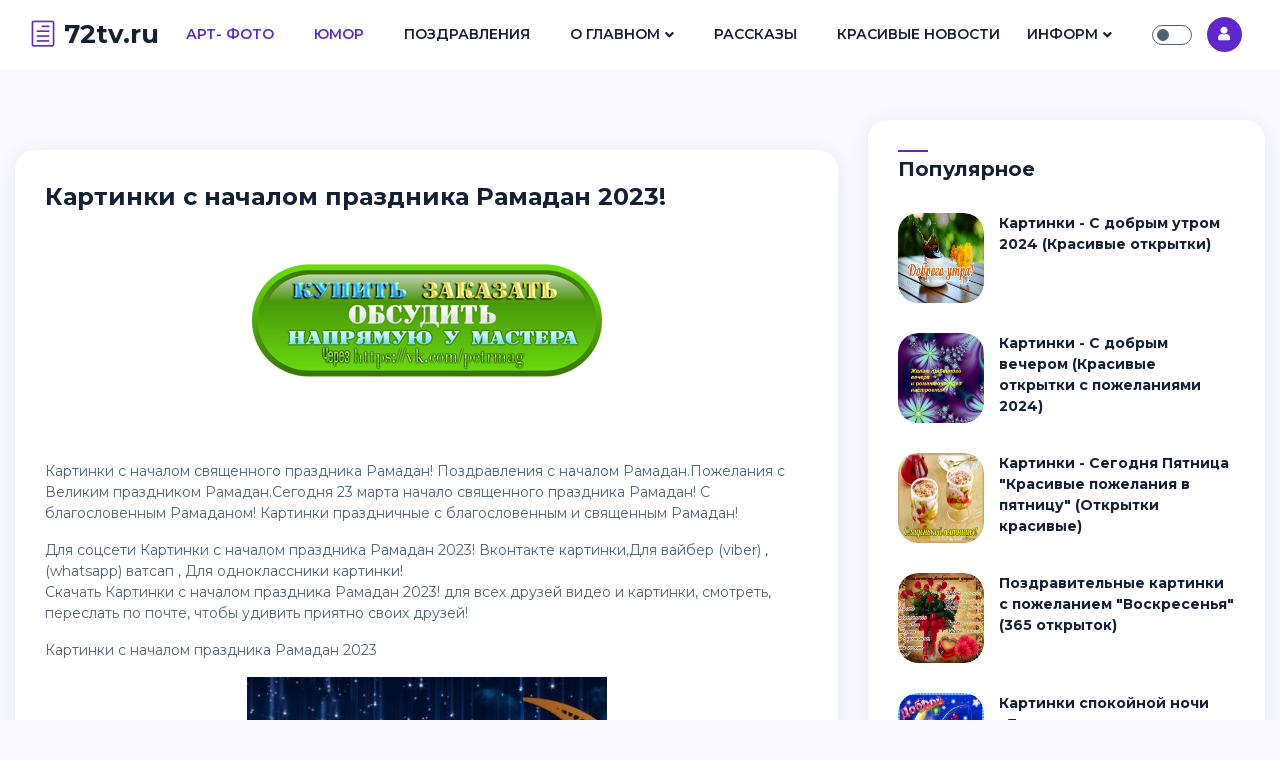

--- FILE ---
content_type: text/html; charset=windows-1251
request_url: https://72tv.ru/pictures-with-all-holidays/16763-kartinki-s-nachalom-prazdnika-ramadan-2023.html
body_size: 9118
content:



<!doctype html>
<html lang="ru">
<head>
<meta http-equiv="X-UA-Compatible" content="ie=edge">
<meta name="viewport" content="width=device-width, initial-scale=1.0">
<link rel="icon" sizes="16x16" href="/templates/Masonry/images/favicon.ico">
<meta charset="windows-1251">
<title>Картинки с началом праздника Рамадан 2023! &raquo; 72tv.ru - Картинки и открытки, гифки &quot;Красивые поздравления&quot;!</title>
<meta name="description" content="Картинки с началом священного праздника Рамадан! Поздравления с началом Рамадан.Пожелания с Великим праздником Рамадан.Сегодня 23 марта начало священного праздника Рамадан! С">
<meta name="keywords" content="с началом праздника Рамадан, открытки с началом рамадан, поздравления с началом рамадан, пожелания праздника начало рамадан, 23 мата начало рамадан">
<meta name="generator" content="DataLife Engine (http://dle-news.ru)">
<meta property="og:site_name" content="72tv.ru - Картинки и открытки, гифки &quot;Красивые поздравления&quot;!" />
<meta property="og:type" content="article" />
<meta property="og:title" content="Картинки с началом праздника Рамадан 2023!" />
<meta property="og:url" content="https://72tv.ru/pictures-with-all-holidays/16763-kartinki-s-nachalom-prazdnika-ramadan-2023.html" />
<meta property="og:image" content="https://72tv.ru/uploads/posts/2023-03/1679460081_1679460066.jpg" />
<link rel="search" type="application/opensearchdescription+xml" href="https://72tv.ru/engine/opensearch.php" title="72tv.ru - Картинки и открытки, гифки &quot;Красивые поздравления&quot;!">
    
 <link rel="canonical" href="https://72tv.ru/pictures-with-all-holidays/16763-kartinki-s-nachalom-prazdnika-ramadan-2023.html" />   
<link rel="preconnect" href="https://fonts.googleapis.com">
<link rel="preconnect" href="https://fonts.gstatic.com" crossorigin>
<link href="https://fonts.googleapis.com/css2?family=Montserrat:ital,wght@0,300;0,400;0,500;0,600;0,700;1,300;1,400;1,500;1,600;1,700&display=swap" rel="stylesheet">
<link rel="stylesheet" href="/templates/Masonry/css/all.css">
<link rel="stylesheet" href="/templates/Masonry/css/elegant-font-icons.css">
<link rel="stylesheet" href="/templates/Masonry/css/bootstrap.min.css">
<link rel="stylesheet" href="/templates/Masonry/css/style.css">
<link rel="stylesheet" href="/templates/Masonry/css/engine.css">
    
 <!-- Yandex.RTB -->
<script>window.yaContextCb=window.yaContextCb||[]</script>
<script src="https://yandex.ru/ads/system/context.js" async></script>      
    
</head>
<nav class="navbar navbar-expand-lg fixed-top">
<div class="container-fluid">

<div class="logo">
<a href="/" class="logo-dark"><i class="icon_document_alt mr-2"></i>72tv.ru</a>
<a href="/" class="logo-white text-white"><i class="icon_document_alt mr-2"></i>72tv.ru</a>
</div>
        
<div class="collapse navbar-collapse" id="main_nav">
<ul class="navbar-nav ml-auto mr-auto">
<li class="nav-item"><a class="nav-link active" href="https://72tv.ru/photo/">Арт- Фото</a></li>
    
<li class="nav-item"><a class="nav-link active" href="https://72tv.ru/pictures/tricks/">Юмор</a></li>
    
<li class="nav-item"><a class="nav-link" href="https://72tv.ru/postcards/">Поздравления</a></li>


    
<li class="nav-item dropdown"><a class="nav-link dropdown-toggle" href="/news/" data-toggle="dropdown">О Главном</a>
<ul class="dropdown-menu fade-up">
<li><a class="dropdown-item" href="https://72tv.ru/postcards/good-morning/">С добрым утром</a></li>
<li><a class="dropdown-item" href="https://72tv.ru/postcards/10819-s-pozhelaniyami-dobrogo-dnya-otkrytki-pozhelaniya-dobryy-den.html">Доброго дня</a></li>
<li><a class="dropdown-item" href="https://72tv.ru/postcards/11922-kartinki-dobryy-vecher-pozhelaniya.html">Доброго вечера</a></li>
<li><a class="dropdown-item" href="https://72tv.ru/postcards/11912-kartinki-spokoynoy-nochi-dushevnye-pozhelaniya-sna.html">Хорошей ночи</a></li>
<li><a class="dropdown-item" href="https://72tv.ru/pictures-with-all-holidays/">Наши Праздники</a></li>
</ul>
</li>    
<li class="nav-item"><a class="nav-link" href="https://72tv.ru/stories/">Рассказы</a></li>    
<li class="nav-item"><a class="nav-link" href="https://72tv.ru/beautiful-pictures/">Красивые Новости</a></li>
</ul>
</div>
    
    

<li class="nav-item dropdown"><a class="nav-link dropdown-toggle" href="/news/" data-toggle="dropdown">Информ</a>
<ul class="dropdown-menu fade-up">

<li><a class="dropdown-item" href="https://72tv.ru/newsrules.html">Как добавить новость</a></li>
<li><a class="dropdown-item" href="https://72tv.ru/privacy-policy.html">Политика конфиденциальности на сайте 72tv.ru</a></li>
<li><a class="dropdown-item" href="https://72tv.ru/user-agreement.html">Соглашение с пользователем!</a></li>
<li><a class="dropdown-item" href="https://72tv.ru/copyright-dmca.html">Авторские Права</a></li>
</ul>
</li>        
    
    
    

<div class="navbar-right ml-auto">

<div class="theme-switch-wrapper">
<label class="theme-switch" for="checkbox"><input type="checkbox" id="checkbox" /><div class="slider round"></div></label>
</div>


               



<div class="user-icon mr-2" onclick="show_modal_dle();"><i class="fa fa-user"></i></div>
<div id="div_modal_dle" title="Авторизация" style="display:none;">
<form name="login-form" id="loginform" class="sign-form widget-form" method="post">
<div class="form-group">
<input type="text" class="form-control" placeholder="Логин" name="login_name">
</div>
<div class="form-group">
<input type="password" class="form-control" placeholder="Пароль" name="login_password">
</div>
<div class="sign-controls form-group">
<div class="custom-control custom-checkbox">
<input type="checkbox" class="custom-control-input" id="rememberMe">
<label class="custom-control-label" for="rememberMe">Запомнить</label>
</div>
<a href="https://72tv.ru/index.php?do=lostpassword" class="btn-link ml-auto">Забыли пароль?</a>
</div>
<div class="form-group"><button type="submit" class="btn-custom">Войти</button></div>
<p class="form-group text-center">Нет аккаунта? <a href="https://72tv.ru/index.php?do=register" class="btn-link">Создать прямо сейчас!</a> </p>
<input name="login" type="hidden" id="login" value="submit">
</form>
</div>



</div>

</div>
</nav>
<body>
  



<section class="section pt-55 ">
<div class="container-fluid">

<div class="row">
<div class="col-lg-8 mb-20">

<div id='dle-content'><div class="post-single">


<div class="post-single-content">

<h4>Картинки с началом праздника Рамадан 2023!</h4>

    
<div class="post-single-info">
<ul class="list-inline">





</ul>
</div></div>
    
  <p><a href="https://vk.com/petrmag" title="Купить у мастера из Тюмени, фигурки, статуэтки!"><img src="/foto-0/z678.png" alt="" style="display: block; margin-left: auto; margin-right: auto;"></a></p>
<p>&nbsp;</p>
   
    <p>Картинки с началом священного праздника Рамадан! Поздравления с началом Рамадан.Пожелания с Великим праздником Рамадан.Сегодня 23 марта начало священного праздника Рамадан! С благословенным Рамаданом! Картинки праздничные с благословенным и священным Рамадан!</p>
<p>Для соцсети Картинки с началом праздника Рамадан 2023! Вконтакте <a href="http://72tv.ru/postcards/">картинки</a>,Для вайбер (viber) ,(whatsapp) ватсап , Для одноклассники <a href="http://72tv.ru/postcards/">картинки</a>!<br>Скачать Картинки с началом праздника Рамадан 2023! для всех друзей <a href="http://72tv.ru/smehosila/funny-video/">видео</a> и картинки, смотреть, переслать по почте, чтобы удивить приятно своих друзей!</p>
<p>Картинки с началом праздника Рамадан 2023</p>
<p><img src="/uploads/posts/2023-03/1679459995_2.jpg" alt="" style="display:block;margin-left:auto;margin-right:auto;"></p>
<p style="text-align:center;"> Картинки красивые с началом праздника Рамадан</p>
           
  <p><a href="https://vk.com/petrmag" title="Купить у мастера из Тюмени, фигурки, статуэтки!"><img src="/foto-0/z90.png" alt="" style="display: block; margin-left: auto; margin-right: auto;"></a></p>
<p>&nbsp;</p>
    
<div class="post-single-body text-justify">
    
    <p><img src="/uploads/posts/2023-03/1679460081_1679460066.jpg" alt="" style="display:block;margin-left:auto;margin-right:auto;"></p>
<p style="text-align:center;"> Поздравления с началом священного месяца с началом праздника Рамадан!скачать <a href="http://72tv.ru/postcards/">картинки</a>!</p>
<p><img src="/uploads/posts/2023-03/1679460008_1.jpg" alt="" style="display:block;margin-left:auto;margin-right:auto;"></p>
<p style="text-align:center;"> с началом праздника Рамадан</p>
<p><img src="/uploads/posts/2023-03/1679460067_3.jpg" alt="" style="display:block;margin-left:auto;margin-right:auto;"></p>
<p style="text-align:center;">Рамадан <a href="http://72tv.ru/postcards/">картинки</a>.</p>
<p><img src="/uploads/posts/2023-03/1679460050_4.jpg" alt="" style="display:block;margin-left:auto;margin-right:auto;"></p>
<p style="text-align:center;"> Открытки - с началом праздника Рамадан</p>
<p><img src="/uploads/posts/2023-03/1679460067_5.jpg" alt="" style="display:block;margin-left:auto;margin-right:auto;"></p>
<p style="text-align:center;"> Самые красивые поздравления с началом праздника Рамадан</p>
<p><img src="/uploads/posts/2023-03/1679460027_7.jpg" alt="" style="display:block;margin-left:auto;margin-right:auto;"></p>
<p style="text-align:center;"> картинки с благословенным с началом праздника Рамадан!</p>
<p><img src="/uploads/posts/2023-03/1679460033_8.jpg" alt="" style="display:block;margin-left:auto;margin-right:auto;"></p>
<p style="text-align:center;"> С благословенным праздником - с началом праздника Рамадан,картинки скачать!</p>
<p><img src="/uploads/posts/2023-03/1679460064_9.jpg" alt="" style="display:block;margin-left:auto;margin-right:auto;"></p>
<p style="text-align:center;"> Сегодня 23 марта начало  Рамадан, картинки красивые!</p>
<p><img src="/uploads/posts/2023-03/1679460019_10.jpg" alt="" style="display:block;margin-left:auto;margin-right:auto;"></p>
<p style="text-align:center;">  Рамадан - месяц поста, милости и прощения!</p>
<p><img src="/uploads/posts/2023-03/1679460071_11.jpg" alt="" style="display:block;margin-left:auto;margin-right:auto;"></p>
<p style="text-align:center;"> С началом праздника Рамадан!</p>
<p><img src="/uploads/posts/2023-03/1679460056_12.jpg" alt="" style="display:block;margin-left:auto;margin-right:auto;"></p>
<p style="text-align:center;"> С началом праздника Рамадан <a href="http://72tv.ru/postcards/">открытки</a>!</p>
<p><img src="/uploads/posts/2023-03/1679460001_13.jpg" alt="" style="display:block;margin-left:auto;margin-right:auto;"></p>
<p style="text-align:center;"> Душевные поздравления с началом праздника Рамадан!</p>
<p><img src="/uploads/posts/2023-03/1679460074_15.jpg" alt="" style="display:block;margin-left:auto;margin-right:auto;"></p>
<p style="text-align:center;"> Самые красивые пожелания на месяц праздника Рамадан с картинками!</p>
<p><img src="/uploads/posts/2023-03/1679459990_16.jpg" alt="" style="display:block;margin-left:auto;margin-right:auto;"></p>
<p style="text-align:center;"> У нас праздник начинается, с началом праздника Рамадан</p>
<p><img src="/uploads/posts/2023-03/1679460068_17.jpg" alt="" style="display:block;margin-left:auto;margin-right:auto;"></p>
<p style="text-align:center;"> Поздравляю тебя с праздником Рамадан - Красивые картинки!</p>
<p><img src="/uploads/posts/2023-03/1679460067_18.jpg" alt="" style="display:block;margin-left:auto;margin-right:auto;"></p>
<p style="text-align:center;"> с началом праздника Рамадан картинки.</p>
<p><img src="/uploads/posts/2023-03/1679460039_19.jpg" alt="" style="display:block;margin-left:auto;margin-right:auto;"></p>
<p style="text-align:center;"> Фото со словами - с началом праздника Рамадан</p>
<p><img src="/uploads/posts/2023-03/1679460037_20.jpg" alt="" style="display:block;margin-left:auto;margin-right:auto;"></p>
<p style="text-align:center;"> Поздравляем с ромаданом 2023!</p>
<p><img src="/uploads/posts/2023-03/1679460055_21.jpg" alt="" style="display:block;margin-left:auto;margin-right:auto;"></p>
<p style="text-align:center;"> с началом праздника Рамадан скачать картинки.</p>
<p><img src="/uploads/posts/2023-03/1679460054_22.jpg" alt="" style="display:block;margin-left:auto;margin-right:auto;"></p>
<p style="text-align:center;"> Уруза Байрам - картинки!</p>
<p><img src="/uploads/posts/2023-03/1679460050_23.jpg" alt="" style="display:block;margin-left:auto;margin-right:auto;"></p>
<p> </p>
<p><img src="/uploads/posts/2023-03/1679460044_24.jpg" alt="" style="display:block;margin-left:auto;margin-right:auto;"></p>
<p style="text-align:center;"> с началом праздника Рамадан фото и картинки!</p>
<p><img src="/uploads/posts/2023-03/1679460029_31.jpg" alt="" style="display:block;margin-left:auto;margin-right:auto;"></p>
<p style="text-align:center;"> Открытки душевные с началом праздника Рамадан</p>
<p><img src="/uploads/posts/2023-03/1679460071_32.jpg" alt="" style="display:block;margin-left:auto;margin-right:auto;"></p>
<p style="text-align:center;"> Сегодня с началом праздника Рамадан! Лучшие картинки.</p>
<p><img src="/uploads/posts/2023-03/1679460082_33.jpg" alt="" style="display:block;margin-left:auto;margin-right:auto;"></p>
<p style="text-align:center;"> с началом праздника Рамадан фото</p>
<p><img src="/uploads/posts/2023-03/1679460074_34.jpg" alt="" style="display:block;margin-left:auto;margin-right:auto;"></p>
<p style="text-align:center;"> С наступлением священного месяца Рамадан!</p>
<p><img src="/uploads/posts/2023-03/1679460009_35.jpg" alt="" style="display:block;margin-left:auto;margin-right:auto;"></p>
<p style="text-align:center;">Рамадан</p>
<p><img src="/uploads/posts/2023-03/1679460035_37.jpg" alt="" style="display:block;margin-left:auto;margin-right:auto;"></p>
<p style="text-align:center;"> Картинки скачать Рамадан</p>
<p><img src="/uploads/posts/2023-03/1679460009_38.jpg" alt="" style="display:block;margin-left:auto;margin-right:auto;"></p>
<p> Картинки с началом праздника Рамадан 2023! Мужчине, Женщине, Любимому, Любимой, Мужу, Жене, Зятю, Брату, Сестре, Маме, Папе, Сыну, Дочери, Племяннице, Дедушке, Бабушке, Внучке, Тёще, Дяде, Тёте, Свекрови, Коллегам, Начальнику, Подруге, Другу!</p>
<p><img src="/uploads/posts/2023-03/1679460059_39.jpg" alt="" style="display:block;margin-left:auto;margin-right:auto;"></p>
<p style="text-align:center;"> Картинки для друга скачать с началом праздника Рамадан</p>
<p><img src="/uploads/posts/2023-03/1679460003_40.jpg" alt="" style="display:block;margin-left:auto;margin-right:auto;"></p>
<p> </p>
<p style="text-align:center;">Новые картинки с молитвами, красивые с началом праздника Рамадан!</p>
<p> </p>
<p><img src="/uploads/posts/2023-03/1679460032_42.jpg" alt="" style="display:block;margin-left:auto;margin-right:auto;"></p>
<p style="text-align:center;"> Поздравляю с Рамаданом!</p>
<p><img src="/uploads/posts/2023-03/1679460030_58.jpg" alt="" style="display:block;margin-left:auto;margin-right:auto;"></p>
<p> Картинки с началом праздника Рамадан 2023! Свёкру и свекрови, Родителям мужу,Тестю и тёще Родителям жены,Снохе, невестке,Жене сына, Зятю Мужу дочери,Деверю, Родному брату мужа,Золовке, Родной сестре мужа, Свояченице Сестре жены,Своякам Мужчинам!</p>
<p><img src="/uploads/posts/2023-03/1679460009_59.jpg" alt="" style="display:block;margin-left:auto;margin-right:auto;"></p>
<p style="text-align:center;"> Дарите радость с молитвами - Картинки с началом праздника Рамадан 2023!</p>
<p><img src="/uploads/posts/2023-03/1679460052_60.jpg" alt="" style="display:block;margin-left:auto;margin-right:auto;"></p>
<p style="text-align:center;"> Лучшие <a href="http://72tv.ru/postcards/">поздравления</a> - Картинки с началом праздника Рамадан 2023!</p>
<p><img src="/uploads/posts/2023-03/1679459985_61.jpg" alt="" style="display:block;margin-left:auto;margin-right:auto;"></p>
<p> </p>
<p><img src="/uploads/posts/2023-03/1679460010_62.jpg" alt="" style="display:block;margin-left:auto;margin-right:auto;"></p>
<p style="text-align:center;">23 марта  Картинки с началом праздника Рамадан 2023!</p>
<p><img src="/uploads/posts/2023-03/1679460070_63.jpg" alt="" style="display:block;margin-left:auto;margin-right:auto;"></p>
<p> </p>
    <p><a href="https://ok.ru/profile/323125761984" title="Купить у мастера из Тюмени, фигурки, статуэтки!"><img src="/foto-0/z-ok.png" alt="" style="display: block; margin-left: auto; margin-right: auto;"></a></p>
<p>&nbsp;</p>
    
    </div>

<div class="post-single-footer">

<div class="social-media">
<script src="https://yastatic.net/share2/share.js"></script>
<div class="ya-share2" data-curtain data-shape="round" data-services="vkontakte,facebook,odnoklassniki,telegram,twitter,whatsapp,moimir">
    
    


    </div>
</div></div>
    
</div>



<div class="widget mb-50">
<div class="title"><h5>Похожие фото (0)</h5></div>
    
 
<div class="linkEnso_h"><a title="" href="https://72tv.ru/pictures-with-all-holidays/16761-kartinki-22-marta-hakasskiy-novyy-god-chyl-pazy-2023.html">Картинки - Хакасский Новый год "Чыл Пазы" 2024 (Красивые открытки)</a></div><div class="linkEnso_cl"></div>
<div class="linkEnso_i">
	<a title="" href="https://72tv.ru/pictures-with-all-holidays/16761-kartinki-22-marta-hakasskiy-novyy-god-chyl-pazy-2023.html"><img alt="Картинки - Хакасский Новый год "Чыл Пазы" 2024 (Красивые открытки)" title="" src="/uploads/posts/2023-03/1679417215_2.jpg" /></a>
</div>
<div>Картинки с поздравлениями - Хакасский Новый год "Чыл Пазы"!открытки  марта Хакасский Новый год "Чыл Пазы"!пожелания с поздравлениями красивыми Хакасский Новый год "Чыл Пазы"! скачать открытки м веселым новым годом по-Хакасски с картинками! В Хакасии</div><div class="linkEnso_cl"></div><div class="linkEnso_h"><a title="" href="https://72tv.ru/pictures-with-all-holidays/16760-kartinki-22-marta-mezhdunarodnyy-den-taksista-2023.html">Картинки - С Международным днем таксиста" 22 марта 2024 (Красивые открытки)</a></div><div class="linkEnso_cl"></div>
<div class="linkEnso_i">
	<a title="" href="https://72tv.ru/pictures-with-all-holidays/16760-kartinki-22-marta-mezhdunarodnyy-den-taksista-2023.html"><img alt="Картинки - С Международным днем таксиста" 22 марта 2024 (Красивые открытки)" title="" src="/uploads/posts/2023-03/1679410098_2.jpg" /></a>
</div>
<div>Картинки  Международный день таксиста.открытки  Международный день таксиста.поздравления  Международный день таксиста.Пожелания красивые  Международный день таксиста! прикольные открытки с днем таксиста! самые веселые картинки с днем таксиста!</div><div class="linkEnso_cl"></div><div class="linkEnso_h"><a title="" href="https://72tv.ru/pictures-with-all-holidays/16758-kartinki-vsemirnyy-den-domashnego-hozyaystva-2023.html">Картинки - С Всемирным днем домашнего хозяйства 21 марта 2024 (Красивые открытки)</a></div><div class="linkEnso_cl"></div>
<div class="linkEnso_i">
	<a title="" href="https://72tv.ru/pictures-with-all-holidays/16758-kartinki-vsemirnyy-den-domashnego-hozyaystva-2023.html"><img alt="Картинки - С Всемирным днем домашнего хозяйства 21 марта 2024 (Красивые открытки)" title="" src="/uploads/posts/2023-03/1679369196_8.jpg" /></a>
</div>
<div>Картинки Всемирный день домашнего хозяйства.Сегодня отмечаем день домашнего хозяйства! Открытки с днем домашнего хозяйства! Поздравления на день домашнего хозяйства 2024 картинки! Пожелания Всемирный день домашнего хозяйства 21 марта скачать!</div><div class="linkEnso_cl"></div><div class="linkEnso_h"><a title="" href="https://72tv.ru/pictures-with-all-holidays/16757-kartinki-21-marta-den-shturmanov-2023.html">Картинки  - С Днем штурманов 2024 (Красивые открытки)</a></div><div class="linkEnso_cl"></div>
<div class="linkEnso_i">
	<a title="" href="https://72tv.ru/pictures-with-all-holidays/16757-kartinki-21-marta-den-shturmanov-2023.html"><img alt="Картинки  - С Днем штурманов 2024 (Красивые открытки)" title="" src="/uploads/posts/2019-02/1550424097_kartinka-den-shturmanskoy-sluzhby-vvs-rossii-004.jpg" /></a>
</div>
<div>Картинки с поздравлениями - День штурманов! Праздничные открытки с днем штурмана 24 марта.Картинки 24 марта День штурманов! Открытки с днем штурмана 24 марта сегодня! Поздравляем всех штурманов с профессиональным праздником штурманов! Для соцсети</div><div class="linkEnso_cl"></div><div class="linkEnso_h"><a title="" href="https://72tv.ru/pictures-with-all-holidays/16756-kartinki-21-marta-s-prazdnikom-vesny-navruz-2023.html">Картинки - С праздником весны Навруз 21 марта 2024 (Красивые открытки)</a></div><div class="linkEnso_cl"></div>
<div class="linkEnso_i">
	<a title="" href="https://72tv.ru/pictures-with-all-holidays/16756-kartinki-21-marta-s-prazdnikom-vesny-navruz-2023.html"><img alt="Картинки - С праздником весны Навруз 21 марта 2024 (Красивые открытки)" title="" src="/uploads/posts/2023-03/1679335994_prazdnik-vesny-navruz-1.jpg" /></a>
</div>
<div>Картинки с весенним праздником Навруз! открытки с Навруз скачать 21 марта! Лучшие поздравления с Наврузом! Друзья поздравляю вас с праздником весны - Навруз! Прикольные картинки с весенним праздником Навруз! Веселые весенние открытки с Навруз</div><div class="linkEnso_cl"></div><div class="linkEnso_h"><a title="" href="https://72tv.ru/pictures-with-all-holidays/16755-kartinki-21-marta-mezhdunarodnyy-den-kukolnika.html">Картинки 21 марта Международный день кукольника!</a></div><div class="linkEnso_cl"></div>
<div class="linkEnso_i">
	<a title="" href="https://72tv.ru/pictures-with-all-holidays/16755-kartinki-21-marta-mezhdunarodnyy-den-kukolnika.html"><img alt="Картинки 21 марта Международный день кукольника!" title="" src="/uploads/posts/2023-03/1679333061_1679333065.jpg" /></a>
</div>
<div>Картинки красивые Международный день кукольника! Поздравления с Международный день кукольника 21 марта!Открытки - Международный день кукольника! Лучшие поздравления с Международным днем кукольника скачать! Сегодня праздник тех, кто любит и театр</div><div class="linkEnso_cl"></div>
   
    
<ul class="widget-comments"><!--dlecomments--></ul>
<!--dleaddcomments-->
</div><div class="berrors">
<b>Информация</b><br>
Посетители, находящиеся в группе <b>Гости</b>, не могут оставлять комментарии к данной публикации.
</div></div>

</div>
<div class="col-lg-4 max-width">



<div class="widget ">
<div class="section-title"><h5>Популярное</h5></div>
<ul class="widget-latest-posts">
<li class="last-post">
<div class="image"><a href="https://72tv.ru/postcards/11902-dobroe-utro-kartinki.html"><img src="/uploads/posts/2021-09/medium/1632431493_kartinka-s-dobrym-utrom.jpg" alt="Картинки - С добрым утром 2024 (Красивые открытки)"></a></div>

<div class="content">
<p><a href="https://72tv.ru/postcards/11902-dobroe-utro-kartinki.html">Картинки - С добрым утром 2024 (Красивые открытки)</a></p>

</div>
</li><li class="last-post">
<div class="image"><a href="https://72tv.ru/postcards/11922-kartinki-dobryy-vecher-pozhelaniya.html"><img src="/uploads/posts/2018-08/1535737262_0016-8t0fi7at1yg.jpg" alt="Картинки - С добрым вечером (Красивые открытки с пожеланиями 2024)"></a></div>

<div class="content">
<p><a href="https://72tv.ru/postcards/11922-kartinki-dobryy-vecher-pozhelaniya.html">Картинки - С добрым вечером (Красивые открытки с пожеланиями 2024)</a></p>

</div>
</li><li class="last-post">
<div class="image"><a href="https://72tv.ru/postcards/days-of-the-week/11938-segodnya-pyatnica-krasivye-pozhelaniya-v-pyatnicu-90-kartinok.html"><img src="/uploads/posts/2018-09/medium/1536215859_011-ykksam00byi.jpg" alt="Картинки - Сегодня Пятница &quot;Красивые пожелания в пятницу&quot; (Открытки красивые)"></a></div>

<div class="content">
<p><a href="https://72tv.ru/postcards/days-of-the-week/11938-segodnya-pyatnica-krasivye-pozhelaniya-v-pyatnicu-90-kartinok.html">Картинки - Сегодня Пятница &quot;Красивые пожелания в пятницу&quot; (Открытки красивые)</a></p>

</div>
</li><li class="last-post">
<div class="image"><a href="https://72tv.ru/postcards/days-of-the-week/11941-pozdravitelnye-kartinki-s-pozhelaniem-voskresenya.html"><img src="/uploads/posts/2018-09/1536285413_003-anpimjfrem0.jpg" alt="Поздравительные картинки с пожеланием &quot;Воскресенья&quot; (365 открыток)"></a></div>

<div class="content">
<p><a href="https://72tv.ru/postcards/days-of-the-week/11941-pozdravitelnye-kartinki-s-pozhelaniem-voskresenya.html">Поздравительные картинки с пожеланием &quot;Воскресенья&quot; (365 открыток)</a></p>

</div>
</li><li class="last-post">
<div class="image"><a href="https://72tv.ru/postcards/11912-kartinki-spokoynoy-nochi-dushevnye-pozhelaniya-sna.html"><img src="/uploads/posts/2018-08/medium/1535477497_01-z_qb_oiwjny.jpg" alt="Картинки спокойной ночи -Душевные пожелания сна (90 штук)!"></a></div>

<div class="content">
<p><a href="https://72tv.ru/postcards/11912-kartinki-spokoynoy-nochi-dushevnye-pozhelaniya-sna.html">Картинки спокойной ночи -Душевные пожелания сна (90 штук)!</a></p>

</div>
</li><li class="last-post">
<div class="image"><a href="https://72tv.ru/postcards/11937-pozhelanie-udachnoy-nedeli-i-otlichnogo-nastroeniya-70-kartinok.html"><img src="/uploads/posts/2018-09/1536208739_013-vvjgu3jso9k.jpg" alt="Картинки - Пожелание удачной недели и отличного настроения 2024 (Красивые открытки)"></a></div>

<div class="content">
<p><a href="https://72tv.ru/postcards/11937-pozhelanie-udachnoy-nedeli-i-otlichnogo-nastroeniya-70-kartinok.html">Картинки - Пожелание удачной недели и отличного настроения 2024 (Красивые открытки)</a></p>

</div>
</li><li class="last-post">
<div class="image"><a href="https://72tv.ru/postcards/11950-dushevnye-pozhelaniya-skoreyshego-vyzdorovleniya-40-kartinok.html"><img src="/uploads/posts/2018-09/1536551796_025-mu8avvpeecm.jpg" alt="Душевные пожелания скорейшего выздоровления (40 картинок)!"></a></div>

<div class="content">
<p><a href="https://72tv.ru/postcards/11950-dushevnye-pozhelaniya-skoreyshego-vyzdorovleniya-40-kartinok.html">Душевные пожелания скорейшего выздоровления (40 картинок)!</a></p>

</div>
</li><li class="last-post">
<div class="image"><a href="https://72tv.ru/postcards/days-of-the-week/11940-yarkie-i-krasivye-pozhelaniya-subboty-subbotnee-nastroenie-60-kartinok.html"><img src="/uploads/posts/2018-09/1536250462_026-bpz7rzw0pqs.jpg" alt="Картинки - Яркие и красивые пожелания Субботы (Субботнее настроение) Красивые открытки!"></a></div>

<div class="content">
<p><a href="https://72tv.ru/postcards/days-of-the-week/11940-yarkie-i-krasivye-pozhelaniya-subboty-subbotnee-nastroenie-60-kartinok.html">Картинки - Яркие и красивые пожелания Субботы (Субботнее настроение) Красивые открытки!</a></p>

</div>
</li><li class="last-post">
<div class="image"><a href="https://72tv.ru/stars/836-nastoyaschaya-olga-zhuravleva-i-ee-zhizn-kakova-ona-zvezda-efira.html"><img src="/uploads/posts/2016-08/1470386792_olga-zhuravleva-4.jpg" alt="Настоящая Ольга Журавлева и ее жизнь- Какова она звезда Эфира?"></a></div>

<div class="content">
<p><a href="https://72tv.ru/stars/836-nastoyaschaya-olga-zhuravleva-i-ee-zhizn-kakova-ona-zvezda-efira.html">Настоящая Ольга Журавлева и ее жизнь- Какова она звезда Эфира?</a></p>

</div>
</li><li class="last-post">
<div class="image"><a href="https://72tv.ru/postcards/days-of-the-week/11920-s-ponedelnikom-kartinki-40-otkrytok.html"><img src="/uploads/posts/2018-08/medium/1535717800_004-09cr65synsq.jpg" alt="Картинки - С понедельником 2024 (Красивые открытки)"></a></div>

<div class="content">
<p><a href="https://72tv.ru/postcards/days-of-the-week/11920-s-ponedelnikom-kartinki-40-otkrytok.html">Картинки - С понедельником 2024 (Красивые открытки)</a></p>

</div>
</li><li class="last-post">
<div class="image"><a href="https://72tv.ru/postcards/days-of-the-week/11939-osennie-kartinki-pozhelaniya-i-pozdravleniya.html"><img src="/uploads/posts/2018-09/medium/1536243288_1584-6hjdwewtmrs.jpg" alt="Осенние картинки - Пожелания и поздравления!"></a></div>

<div class="content">
<p><a href="https://72tv.ru/postcards/days-of-the-week/11939-osennie-kartinki-pozhelaniya-i-pozdravleniya.html">Осенние картинки - Пожелания и поздравления!</a></p>

</div>
</li><li class="last-post">
<div class="image"><a href="https://72tv.ru/photo/fo-on-avu/11979-ava-dlya-devushek-40-foto.html"><img src="/uploads/posts/2018-09/1537939843_01-ksaobe05rzg.jpg" alt="Ава для девушек (40 фото)"></a></div>

<div class="content">
<p><a href="https://72tv.ru/photo/fo-on-avu/11979-ava-dlya-devushek-40-foto.html">Ава для девушек (40 фото)</a></p>

</div>
</li><li class="last-post">
<div class="image"><a href="https://72tv.ru/postcards/days-of-the-week/11944-yarkie-pozhelanie-vtornika-esli-segodnya-vtornik-kartinki-60-shtuk.html"><img src="/uploads/posts/2018-09/1536380098_003-vfodhgg-94.jpg" alt="Картинки - Яркие пожелание вторника &quot;Если сегодня вторник&quot; С открытками красивыми!"></a></div>

<div class="content">
<p><a href="https://72tv.ru/postcards/days-of-the-week/11944-yarkie-pozhelanie-vtornika-esli-segodnya-vtornik-kartinki-60-shtuk.html">Картинки - Яркие пожелание вторника &quot;Если сегодня вторник&quot; С открытками красивыми!</a></p>

</div>
</li><li class="last-post">
<div class="image"><a href="https://72tv.ru/pictures/11905-krasivye-cvety-foto.html"><img src="/uploads/posts/2018-08/medium/1535284732_dekorativnyy-podsolnuh.jpg" alt="Красивые цветы фото!"></a></div>

<div class="content">
<p><a href="https://72tv.ru/pictures/11905-krasivye-cvety-foto.html">Красивые цветы фото!</a></p>

</div>
</li><li class="last-post">
<div class="image"><a href="https://72tv.ru/postcards/days-of-the-week/12251-s-dobrym-vesennim-utrom.html"><img src="/uploads/posts/2019-01/1547935906_kartinka-vesennee-dobroe-utro-003.jpg" alt="Картинки - С добрым Весенним Утром 2024 (Красивые открытки)"></a></div>

<div class="content">
<p><a href="https://72tv.ru/postcards/days-of-the-week/12251-s-dobrym-vesennim-utrom.html">Картинки - С добрым Весенним Утром 2024 (Красивые открытки)</a></p>

</div>
</li>
</ul>
</div>
    
<div class="widget">
<div class="section-title"><h5>Фигурки для подарков!</h5></div>
    
    <p><a href="https://vk.com/petrmag" title="Купить у мастера из Тюмени, фигурки, статуэтки!"><img src="/foto-0/z90.png" alt="" style="display: block; margin-left: auto; margin-right: auto;"></a></p>
<p>&nbsp;</p>   

</div>
    

    

  
    
</div>
</div></div></section>

    

    
    <!-- сюда коды modules/footer --> 
    

    

<script type="text/javascript" src="/engine/classes/min/index.php?charset=windows-1251&amp;g=general&amp;v=22"></script>
<script type="text/javascript" src="/engine/classes/min/index.php?charset=windows-1251&amp;f=engine/classes/masha/masha.js&amp;v=22"></script>
<script type="text/javascript">
<!--
var dle_root       = '/';
var dle_admin      = '';
var dle_login_hash = '09a42102eddb4cb0fb546046d6b79614e679b410';
var dle_group      = 5;
var dle_skin       = 'Masonry';
var dle_wysiwyg    = '-1';
var quick_wysiwyg  = '2';
var dle_act_lang   = ["Да", "Нет", "Ввод", "Отмена", "Сохранить", "Удалить", "Загрузка. Пожалуйста, подождите..."];
var menu_short     = 'Быстрое редактирование';
var menu_full      = 'Полное редактирование';
var menu_profile   = 'Просмотр профиля';
var menu_send      = 'Отправить сообщение';
var menu_uedit     = 'Админцентр';
var dle_info       = 'Информация';
var dle_confirm    = 'Подтверждение';
var dle_prompt     = 'Ввод информации';
var dle_req_field  = 'Заполните все необходимые поля';
var dle_del_agree  = 'Вы действительно хотите удалить? Данное действие невозможно будет отменить';
var dle_spam_agree = 'Вы действительно хотите отметить пользователя как спамера? Это приведёт к удалению всех его комментариев';
var dle_complaint  = 'Укажите текст Вашей жалобы для администрации:';
var dle_big_text   = 'Выделен слишком большой участок текста.';
var dle_orfo_title = 'Укажите комментарий для администрации к найденной ошибке на странице';
var dle_p_send     = 'Отправить';
var dle_p_send_ok  = 'Уведомление успешно отправлено';
var dle_save_ok    = 'Изменения успешно сохранены. Обновить страницу?';
var dle_reply_title= 'Ответ на комментарий';
var dle_tree_comm  = '0';
var dle_del_news   = 'Удалить статью';
var dle_sub_agree  = 'Вы действительно хотите подписаться на комментарии к данной публикации?';
var allow_dle_delete_news   = false;

//-->
</script>
<script src="/templates/Masonry/js/popper.min.js"></script>
<script src="/templates/Masonry/js/bootstrap.min.js"></script>
<script src="/templates/Masonry/js/switch.js"></script>
<script src="/templates/Masonry/js/main.js"></script>
<script>function show_modal_dle() {$("#div_modal_dle").dialog({autoOpen: true,show: "fade",hide: "fade",width:500,modal: true,});}</script>

    
<!-- сюда коды счетчиков -->     
    
  

<!-- сюда коды счетчиков -->     
            <span style="display: none;">  <!--LiveInternet counter--><script type="text/javascript">
document.write("<a href='//www.liveinternet.ru/click' "+
"target=_blank><img src='//counter.yadro.ru/hit?t44.1;r"+
escape(document.referrer)+((typeof(screen)=="undefined")?"":
";s"+screen.width+"*"+screen.height+"*"+(screen.colorDepth?
screen.colorDepth:screen.pixelDepth))+";u"+escape(document.URL)+
";h"+escape(document.title.substring(0,150))+";"+Math.random()+
"' alt='' title='LiveInternet' "+
"border='0' width='31' height='31'><\/a>")
</script><!--/LiveInternet--></span> 


                
<!-- Аналитика гугла -->   
  <!-- Global site tag (gtag.js) - Google Analytics -->
<script async src="https://www.googletagmanager.com/gtag/js?id=UA-63685636-3"></script>
<script>
  window.dataLayer = window.dataLayer || [];
  function gtag(){dataLayer.push(arguments);}
  gtag('js', new Date());

  gtag('config', 'UA-63685636-3');
</script>                  
                   
                
<!-- Аналитика гугла -->

    
    
 <!-- сКРИПТ ТЕСТ ГУГЛ ОБЛЕГЧЕНИЕ-->   
<script type='text/javascript'>

//<![CDATA[ // Lazy Load AdSense

var lazyadsense=!1;window.addEventListener("scroll",function(){(0!=document.documentElement.scrollTop&&!1===lazyadsense||0!=document.body.scrollTop&&!1===lazyadsense)&&(!function(){var e=document.createElement("script");e.type="text/javascript",e.async=!0,e.src="https://pagead2.googlesyndication.com/pagead/js/adsbygoogle.js";var a=document.getElementsByTagName("script")[0];a.parentNode.insertBefore(e,a)}(),lazyadsense=!0)},!0);

//]]>

</script>    
 <!-- сКРИПТ ТЕСТ ГУГЛ ОБЛЕГЧЕНИЕ -->   
    
    
    
 
    
</body>
</html>
<!-- DataLife Engine Copyright SoftNews Media Group (http://dle-news.ru) -->
